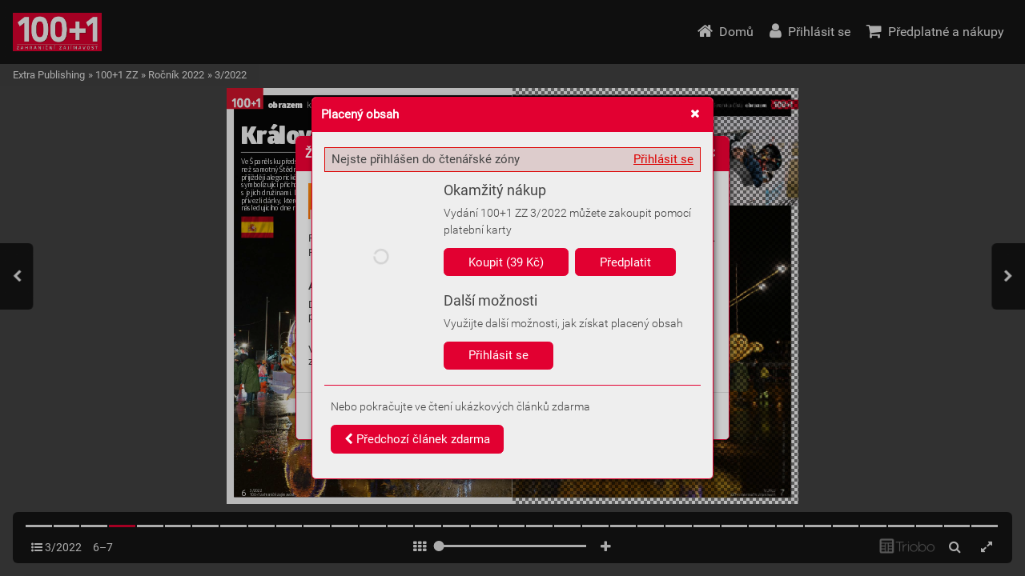

--- FILE ---
content_type: text/html;charset=UTF-8
request_url: https://triobodistribution.blob.core.windows.net/app54/messages.html?rand=6428
body_size: 49
content:
<ul class='messages'>
</ul>



--- FILE ---
content_type: image/svg+xml
request_url: https://triobodistribution.blob.core.windows.net/iss5277f/bg214613.svg?ts=20220202080604
body_size: 178620
content:
<?xml version="1.0" encoding="UTF-8"?>
<svg xmlns="http://www.w3.org/2000/svg" xmlns:xlink="http://www.w3.org/1999/xlink" width="552.756pt" height="807.874pt" viewBox="0 0 552.756 807.874" version="1.2">
<defs>
<clipPath id="clip1">
  <path d="M 14 14 L 552.757812 14 L 552.757812 794 L 14 794 Z M 14 14 "/>
</clipPath>
<clipPath id="clip2">
  <path d="M 14.171875 14.171875 L 552.753906 14.171875 L 552.753906 793.699219 L 14.171875 793.699219 Z M 14.171875 14.171875 "/>
</clipPath>
<image id="image2365" width="1125" height="1630" xlink:href="[data-uri]"/>
<image id="image2368" width="130" height="87" xlink:href="[data-uri]"/>
</defs>
<g id="surface2361">
<g clip-path="url(#clip1)" clip-rule="nonzero">
<path style=" stroke:none;fill-rule:nonzero;fill:rgb(8.047485%,6.67572%,7.453918%);fill-opacity:1;" d="M 14.171875 793.699219 L 552.753906 793.699219 L 552.753906 14.171875 L 14.171875 14.171875 Z M 14.171875 793.699219 "/>
</g>
<g clip-path="url(#clip2)" clip-rule="nonzero">
<use xlink:href="#image2365" transform="matrix(0.479834,0,0,0.479768,14.173217,12.885461)"/>
</g>
<path style="fill:none;stroke-width:1;stroke-linecap:butt;stroke-linejoin:miter;stroke:rgb(100%,100%,100%);stroke-opacity:1;stroke-miterlimit:4;" d="M -0.00098125 -0.001575 L 326.694331 -0.001575 " transform="matrix(1,0,0,-1,27.6377,124.7953)"/>
<path style=" stroke:none;fill-rule:nonzero;fill:rgb(84.938049%,8.398438%,18.212891%);fill-opacity:1;" d="M -11.339844 40.746094 L 70.867188 40.746094 L 70.867188 -11.339844 L -11.339844 -11.339844 Z M -11.339844 40.746094 "/>
<path style=" stroke:none;fill-rule:nonzero;fill:rgb(100%,100%,100%);fill-opacity:1;" d="M 10.320312 23.488281 C 10.183594 24.746094 10.566406 25.976562 11.238281 26.644531 C 12.316406 26.363281 13.417969 25.847656 14.359375 25 C 14.316406 25.667969 14.292969 26.492188 14.292969 27.414062 L 14.292969 37.347656 C 14.292969 37.347656 15.011719 37.578125 16.089844 37.578125 C 17.210938 37.578125 17.839844 37.347656 17.839844 37.347656 L 17.839844 20.253906 C 17.839844 20.253906 17.167969 20.023438 16.066406 20.023438 C 14.945312 20.023438 14.316406 20.253906 14.316406 20.253906 C 13.328125 21.898438 12.160156 22.871094 10.320312 23.488281 M 26.234375 37.9375 C 30.097656 37.9375 32.253906 35.292969 32.253906 28.851562 C 32.253906 22.410156 30.097656 19.765625 26.234375 19.765625 C 22.351562 19.765625 20.242188 22.488281 20.242188 28.851562 C 20.242188 35.292969 22.351562 37.9375 26.234375 37.9375 M 26.234375 23 C 27.71875 23 28.457031 23.976562 28.457031 28.851562 C 28.457031 33.703125 27.71875 34.703125 26.234375 34.703125 C 24.777344 34.703125 23.96875 33.703125 23.96875 28.851562 C 23.96875 23.976562 24.777344 23 26.234375 23 M 39.996094 37.9375 C 43.859375 37.9375 46.011719 35.292969 46.011719 28.851562 C 46.011719 22.410156 43.859375 19.765625 39.996094 19.765625 C 36.113281 19.765625 34.003906 22.488281 34.003906 28.851562 C 34.003906 35.292969 36.113281 37.9375 39.996094 37.9375 M 39.996094 23 C 41.476562 23 42.21875 23.976562 42.21875 28.851562 C 42.21875 33.703125 41.476562 34.703125 39.996094 34.703125 C 38.539062 34.703125 37.730469 33.703125 37.730469 28.851562 C 37.730469 23.976562 38.539062 23 39.996094 23 M 51.199219 31.546875 L 51.199219 34.960938 C 51.199219 34.960938 51.671875 35.167969 52.433594 35.167969 C 53.195312 35.167969 53.667969 34.960938 53.667969 34.960938 L 53.667969 31.546875 L 56.675781 31.546875 C 56.675781 31.546875 56.832031 31.007812 56.832031 30.136719 C 56.832031 29.261719 56.675781 28.722656 56.675781 28.722656 L 53.667969 28.722656 L 53.667969 25.285156 C 53.667969 25.285156 53.195312 25.105469 52.433594 25.105469 C 51.671875 25.105469 51.199219 25.285156 51.199219 25.285156 L 51.199219 28.722656 L 48.214844 28.722656 C 48.214844 28.722656 48.054688 29.261719 48.054688 30.136719 C 48.054688 31.007812 48.214844 31.546875 48.214844 31.546875 Z M 57.148438 23.488281 C 57.011719 24.746094 57.394531 25.976562 58.066406 26.644531 C 59.144531 26.363281 60.246094 25.847656 61.1875 25 C 61.144531 25.667969 61.121094 26.492188 61.121094 27.414062 L 61.121094 37.347656 C 61.121094 37.347656 61.839844 37.578125 62.917969 37.578125 C 64.039062 37.578125 64.667969 37.347656 64.667969 37.347656 L 64.667969 20.253906 C 64.667969 20.253906 63.996094 20.023438 62.894531 20.023438 C 61.773438 20.023438 61.144531 20.253906 61.144531 20.253906 C 60.15625 21.898438 58.988281 22.871094 57.148438 23.488281 "/>
<use xlink:href="#image2368" transform="matrix(0.478797,0,0,0.477201,28.346458,249.034734)"/>
</g>
</svg>
